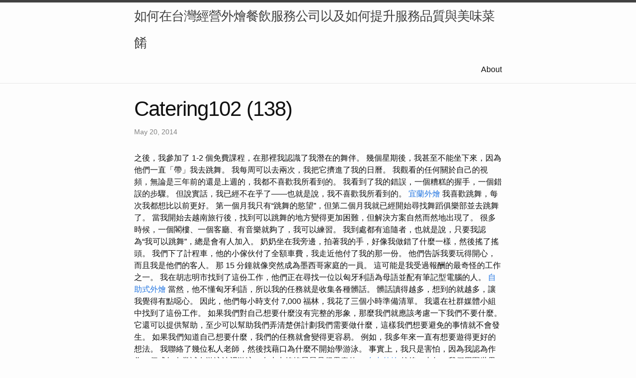

--- FILE ---
content_type: text/html
request_url: http://catering102.s3-website.us-east-2.amazonaws.com/research/catering102-(138).html
body_size: 29176
content:
<!DOCTYPE html>
<html lang="en"><head>
  <meta charset="utf-8">
  <meta http-equiv="X-UA-Compatible" content="IE=edge">
  <meta name="viewport" content="width=device-width, initial-scale=1"><!-- Begin Jekyll SEO tag v2.8.0 -->
<title>Catering102 (138) | 如何在台灣經營外燴餐飲服務公司以及如何提升服務品質與美味菜餚</title>
<meta name="generator" content="Jekyll v4.3.1" />
<meta property="og:title" content="Catering102 (138)" />
<meta property="og:locale" content="en_US" />
<meta name="description" content="在台灣經營外燴餐飲服務公司是一個充滿挑戰和機會的行業，成功的關鍵在於提供卓越的服務品質和美味的菜餚。以下是一些建議，旨在協助創業者在這競爭激烈的市場中脫穎而出。 營運策略與市場分析 市場研究： 在開始之前，進行深入的市場研究是至關重要的。了解當地市場的需求，目標客戶的口味偏好，以及競爭對手的優勢和劣勢，有助於制定更有針對性的營運策略。 定位與特色： 訂立清晰的經營定位和特色，例如強調傳統台灣風味、提供特殊飲食需求的選擇或注重有機食材，以吸引目標客戶群。 合作夥伴關係： 建立穩固的供應商和合作夥伴關係，確保能夠取得新鮮、高品質的食材，同時維持穩定的價格和供應穩定性。 服務品質提升 專業團隊： 招募經驗豐富、充滿熱情的廚師和服務人員。提供定期培訓，確保團隊掌握最新的烹飪技術和服務標準，以提供一致高水準的服務。 客製化服務： 積極聆聽客戶需求，提供客製化的方案。無論是活動主題、菜單還是場地佈置，都應能根據客戶的特殊要求進行調整。 品質控制： 嚴格的品質控制流程是確保食品品質的重要一環。建立標準化的食材採購、儲存和處理流程，確保每一道菜都符合高標準。 即時反饋： 主動收集客戶的意見和建議，並即時做出回應。透過社交媒體、網站評論等渠道建立反饋機制，這不僅有助於改進問題，還能提升客戶滿意度。 菜餚創新與營養價值 創新菜單： 持續推陳出新的菜單，結合當地飲食趨勢和國際風格。考慮引進特色菜品，以吸引更廣泛的客戶群。 營養價值： 設計健康且營養豐富的菜單。越來越多的人注重飲食健康，提供低卡路里、低鈉、高膳食纖維的選擇，將會贏得顧客的青睞。 本地食材： 強調使用當地新鮮的食材，既能支持當地農業，又能確保食材的新鮮度和可追溯性。 行銷與推廣 社交媒體行銷： 利用社交媒體平台積極宣傳公司形象、分享新菜品和活動，與潛在客戶互動，建立品牌忠誠度。 口碑營造： 提供優質的服務和美味的菜餚，獲得顧客的口碑支持。積極參與食評活動，提升公司在業內的知名度。 折扣和促銷活動： 定期舉辦折扣和促銷活動，吸引新客戶，同時通過會員制度或回饋計畫提升現有客戶的忠誠度。" />
<meta property="og:description" content="在台灣經營外燴餐飲服務公司是一個充滿挑戰和機會的行業，成功的關鍵在於提供卓越的服務品質和美味的菜餚。以下是一些建議，旨在協助創業者在這競爭激烈的市場中脫穎而出。 營運策略與市場分析 市場研究： 在開始之前，進行深入的市場研究是至關重要的。了解當地市場的需求，目標客戶的口味偏好，以及競爭對手的優勢和劣勢，有助於制定更有針對性的營運策略。 定位與特色： 訂立清晰的經營定位和特色，例如強調傳統台灣風味、提供特殊飲食需求的選擇或注重有機食材，以吸引目標客戶群。 合作夥伴關係： 建立穩固的供應商和合作夥伴關係，確保能夠取得新鮮、高品質的食材，同時維持穩定的價格和供應穩定性。 服務品質提升 專業團隊： 招募經驗豐富、充滿熱情的廚師和服務人員。提供定期培訓，確保團隊掌握最新的烹飪技術和服務標準，以提供一致高水準的服務。 客製化服務： 積極聆聽客戶需求，提供客製化的方案。無論是活動主題、菜單還是場地佈置，都應能根據客戶的特殊要求進行調整。 品質控制： 嚴格的品質控制流程是確保食品品質的重要一環。建立標準化的食材採購、儲存和處理流程，確保每一道菜都符合高標準。 即時反饋： 主動收集客戶的意見和建議，並即時做出回應。透過社交媒體、網站評論等渠道建立反饋機制，這不僅有助於改進問題，還能提升客戶滿意度。 菜餚創新與營養價值 創新菜單： 持續推陳出新的菜單，結合當地飲食趨勢和國際風格。考慮引進特色菜品，以吸引更廣泛的客戶群。 營養價值： 設計健康且營養豐富的菜單。越來越多的人注重飲食健康，提供低卡路里、低鈉、高膳食纖維的選擇，將會贏得顧客的青睞。 本地食材： 強調使用當地新鮮的食材，既能支持當地農業，又能確保食材的新鮮度和可追溯性。 行銷與推廣 社交媒體行銷： 利用社交媒體平台積極宣傳公司形象、分享新菜品和活動，與潛在客戶互動，建立品牌忠誠度。 口碑營造： 提供優質的服務和美味的菜餚，獲得顧客的口碑支持。積極參與食評活動，提升公司在業內的知名度。 折扣和促銷活動： 定期舉辦折扣和促銷活動，吸引新客戶，同時通過會員制度或回饋計畫提升現有客戶的忠誠度。" />
<link rel="canonical" href="http://localhost:4000/research/catering102-(138).html" />
<meta property="og:url" content="http://localhost:4000/research/catering102-(138).html" />
<meta property="og:site_name" content="如何在台灣經營外燴餐飲服務公司以及如何提升服務品質與美味菜餚" />
<meta property="og:type" content="article" />
<meta property="article:published_time" content="2014-05-20T00:00:00+08:00" />
<meta name="twitter:card" content="summary" />
<meta property="twitter:title" content="Catering102 (138)" />
<script type="application/ld+json">
{"@context":"https://schema.org","@type":"BlogPosting","dateModified":"2014-05-20T00:00:00+08:00","datePublished":"2014-05-20T00:00:00+08:00","description":"在台灣經營外燴餐飲服務公司是一個充滿挑戰和機會的行業，成功的關鍵在於提供卓越的服務品質和美味的菜餚。以下是一些建議，旨在協助創業者在這競爭激烈的市場中脫穎而出。 營運策略與市場分析 市場研究： 在開始之前，進行深入的市場研究是至關重要的。了解當地市場的需求，目標客戶的口味偏好，以及競爭對手的優勢和劣勢，有助於制定更有針對性的營運策略。 定位與特色： 訂立清晰的經營定位和特色，例如強調傳統台灣風味、提供特殊飲食需求的選擇或注重有機食材，以吸引目標客戶群。 合作夥伴關係： 建立穩固的供應商和合作夥伴關係，確保能夠取得新鮮、高品質的食材，同時維持穩定的價格和供應穩定性。 服務品質提升 專業團隊： 招募經驗豐富、充滿熱情的廚師和服務人員。提供定期培訓，確保團隊掌握最新的烹飪技術和服務標準，以提供一致高水準的服務。 客製化服務： 積極聆聽客戶需求，提供客製化的方案。無論是活動主題、菜單還是場地佈置，都應能根據客戶的特殊要求進行調整。 品質控制： 嚴格的品質控制流程是確保食品品質的重要一環。建立標準化的食材採購、儲存和處理流程，確保每一道菜都符合高標準。 即時反饋： 主動收集客戶的意見和建議，並即時做出回應。透過社交媒體、網站評論等渠道建立反饋機制，這不僅有助於改進問題，還能提升客戶滿意度。 菜餚創新與營養價值 創新菜單： 持續推陳出新的菜單，結合當地飲食趨勢和國際風格。考慮引進特色菜品，以吸引更廣泛的客戶群。 營養價值： 設計健康且營養豐富的菜單。越來越多的人注重飲食健康，提供低卡路里、低鈉、高膳食纖維的選擇，將會贏得顧客的青睞。 本地食材： 強調使用當地新鮮的食材，既能支持當地農業，又能確保食材的新鮮度和可追溯性。 行銷與推廣 社交媒體行銷： 利用社交媒體平台積極宣傳公司形象、分享新菜品和活動，與潛在客戶互動，建立品牌忠誠度。 口碑營造： 提供優質的服務和美味的菜餚，獲得顧客的口碑支持。積極參與食評活動，提升公司在業內的知名度。 折扣和促銷活動： 定期舉辦折扣和促銷活動，吸引新客戶，同時通過會員制度或回饋計畫提升現有客戶的忠誠度。","headline":"Catering102 (138)","mainEntityOfPage":{"@type":"WebPage","@id":"http://localhost:4000/research/catering102-(138).html"},"url":"http://localhost:4000/research/catering102-(138).html"}</script>
<!-- End Jekyll SEO tag -->
<link rel="stylesheet" href="/assets/main.css"><link type="application/atom+xml" rel="alternate" href="http://localhost:4000/feed.xml" title="如何在台灣經營外燴餐飲服務公司以及如何提升服務品質與美味菜餚" /></head>
<body><header class="site-header" role="banner">

  <div class="wrapper"><a class="site-title" rel="author" href="/">如何在台灣經營外燴餐飲服務公司以及如何提升服務品質與美味菜餚</a><nav class="site-nav">
        <input type="checkbox" id="nav-trigger" class="nav-trigger" />
        <label for="nav-trigger">
          <span class="menu-icon">
            <svg viewBox="0 0 18 15" width="18px" height="15px">
              <path d="M18,1.484c0,0.82-0.665,1.484-1.484,1.484H1.484C0.665,2.969,0,2.304,0,1.484l0,0C0,0.665,0.665,0,1.484,0 h15.032C17.335,0,18,0.665,18,1.484L18,1.484z M18,7.516C18,8.335,17.335,9,16.516,9H1.484C0.665,9,0,8.335,0,7.516l0,0 c0-0.82,0.665-1.484,1.484-1.484h15.032C17.335,6.031,18,6.696,18,7.516L18,7.516z M18,13.516C18,14.335,17.335,15,16.516,15H1.484 C0.665,15,0,14.335,0,13.516l0,0c0-0.82,0.665-1.483,1.484-1.483h15.032C17.335,12.031,18,12.695,18,13.516L18,13.516z"/>
            </svg>
          </span>
        </label>

        <div class="trigger"><a class="page-link" href="/about/">About</a></div>
      </nav></div>
</header>
<main class="page-content" aria-label="Content">
      <div class="wrapper">
        <article class="post h-entry" itemscope itemtype="http://schema.org/BlogPosting">

  <header class="post-header">
    <h1 class="post-title p-name" itemprop="name headline">Catering102 (138)</h1>
    <p class="post-meta">
      <time class="dt-published" datetime="2014-05-20T00:00:00+08:00" itemprop="datePublished">May 20, 2014
      </time></p>
  </header>

  <div class="post-content e-content" itemprop="articleBody">
    

之後，我參加了 1-2 個免費課程，在那裡我認識了我潛在的舞伴。 幾個星期後，我甚至不能坐下來，因為他們一直「帶」我去跳舞。 我每周可以去兩次，我把它擠進了我的日曆。 我觀看的任何關於自己的視頻，無論是三年前的還是上週的，我都不喜歡我所看到的。 我看到了我的錯誤，一個糟糕的握手，一個錯誤的步驟。 但說實話，我已經不在乎了——也就是說，我不喜歡我所看到的。 <a href="https://aopbtfqoongn1676.wixsite.com/my-site/post/00008">宜蘭外燴</a> 我喜歡跳舞，每次我都想比以前更好。 第一個月我只有“跳舞的慾望”，但第二個月我就已經開始尋找舞蹈俱樂部並去跳舞了。 當我開始去越南旅行後，找到可以跳舞的地方變得更加困難，但解決方案自然而然地出現了。 很多時候，一個閣樓、一個客廳、有音樂就夠了，我可以練習。 我到處都有追隨者，也就是說，只要我認為“我可以跳舞”，總是會有人加入。

奶奶坐在我旁邊，拍著我的手，好像我做錯了什麼一樣，然後搖了搖頭。 我們下了計程車，他的小傢伙付了全額車費，我走近他付了我的那一份。 他們告訴我要玩得開心，而且我是他們的客人。 那 15 分鐘就像突然成為墨西哥家庭的一員。 這可能是我受過報酬的最奇怪的工作之一。  我在胡志明市找到了這份工作，他們正在尋找一位以匈牙利語為母語並配有筆記型電腦的人。 <a href="https://www.tumblr.com/flavorexplorers/733497980524560384/08?source=share">自助式外燴</a> 當然，他不懂匈牙利語，所以我的任務就是收集各種髒話。 髒話讀得越多，想到的就越多，讓我覺得有點噁心。 因此，他們每小時支付 7,000 福林，我花了三個小時準備清單。 我還在社群媒體小組中找到了這份工作。

如果我們對自己想要什麼沒有完整的形象，那麼我們就應該考慮一下我們不要什麼。 它還可以提供幫助，至少可以幫助我們弄清楚併計劃我們需要做什麼，這樣我們想要避免的事情就不會發生。 如果我們知道自己想要什麼，我們的任務就會變得更容易。 例如，我多年來一直有想要遊得更好的想法。 我聯絡了幾位私人老師，然後找藉口為什麼不開始學游泳。 事實上，我只是害怕，因為我認為作為一個成年人嘗試在游泳池裡游泳、在水中搖搖晃晃是很愚蠢的。 <a href="https://goodbuffetking.substack.com/p/8bd">台中外燴</a> 然後，去年，我們周圍世界的變化讓我們許多人感覺到我們應該敢於夢想更大，做我們長期以來想做的事情。 我花了幾週的時間尋找合適的老師，但這是值得的。 幾個小時後，我已經可以遊25m的距離了，只需要提高技術就可以了。 當老師為每節課準備好影片後，我懷著自豪的心情觀看了第一堂課和最後一堂課的影片。

後來事實證明，我的朋友們也沒有錯過這次「偉大」的經歷，他們因為喝了一家店裡的咖啡而生病了，痛苦了兩天。 建議旅途中服用一些治療胃部不適的藥物。 這是我個人的經歷，我不再去墨西哥的素食餐廳。 我們在公園裡練習了很多，人們駐足觀看我們跳舞。 <a href="https://kingbuffetking.blogspot.com/2023/09/8.html">茶會點心推薦</a> 恰巧我的一位同事剛好在場，張著嘴看著我組練習。 那時我已經有很多關於自己的影片了，每週同事都會專門要求要視訊報道。 我在影片中只看到了我的錯誤，但他們只看到了我跳得有多好。

我也不明白自己為什麼會抽煙，尋找原因也沒有什麼意義。 不管怎樣，我的父母都抽煙，我並不打算效仿，直到我二十歲，這件事才發生了。 我很快就成為了一名煙民，多年來我都不再為此煩惱。 然後，在第五年，它開始困擾我，因為我想盡可能多地鍛鍊身體並過上更健康的生活，但不知怎的，這與吸煙不符。 是時候放棄了，當然，我在新年時發誓就是這樣。 這種情況持續了幾個星期，然後我就習慣了。 <a href="https://bftking.blogspot.com/2023/08/9.html">下午茶外燴</a> 我沒有使用任何東西，沒有替代活動，我寫了一周的吸煙日記來觀察我為什麼吸煙，然後我突然決定從今天開始我不再抽煙了。 隔離期間，我在網上購物，為自己規劃了很多好節目，結果我的鍋爐壞了。 當然，這段期間機械師要過幾天才能過來，所以我必須想辦法解決。 我把熱水倒進桶子裡，用游牧的方式「洗」它。

之後又在島上待了1.5天，曬太陽、吃吃喝喝，簡直不想來了。 我很幸運能夠經歷這一切，機會不斷湧現。 12 月 24 日到了，我必須想出一個很棒的計劃。 我在沙發衝浪頁面上看到坎昆還有其他旅客打算一起度過聖誕夜。 我決定加入他們，並寫信給組織者以獲取有關該活動的更多資訊。 我的朋友付了船費，但我沒有心情，所以我去探索附近的女人島（或“婦女島”，瑪雅人供奉分娩女神）。 <a href="https://www.tumblr.com/thejoyoftaste/735415471864791040/06?source=share">辦桌外燴</a> 我離開了早上坐渡輪，度過了一整天的計劃，去散步，去旅行。 這時候我有額外的精力，我被新鮮事物所吸引，我可以走很多路。 我找到了當​​地的一個Couchsurfing 會員，Alain，他他完成工作後主動提出帶我環島遊覽。 他的兄弟也來了，所以我們倆一起探索島嶼是一個有趣的話題。 我們開著一輛小型高爾夫球車繞島一周，很多遊客也租用它。

當你第二次考試失敗時，這是多麼令人煩惱啊！ 我買了尼古丁口香糖，但它只是讓我感覺明顯好一點。 尼古丁口香糖中含有如此多的尼古丁，我在筆記型電腦上打字，臉上帶著愉快的放鬆和合不攏嘴的微笑。 不僅在目前的情況下，而且在一般情況下，有時我們沒有慾望或精力出去，但我們仍然想在家裡找一些有趣的事情來做。 為了這個場合，或只是為了我們自己，為了讓我們保持快樂，我收集了一些想法。 <a href="https://feastonthetable.blogspot.com/2023/11/04.html">自助式外燴</a> 只有當我們跌倒的時候，我們才看不到什麼時候我們會起來，然後當我們起來的時候，我們就會忘記下面是什麼樣子。 先是羽球動作不好扭傷了手腕，然後就被隔離了，最後好幾天都沒有熱水了。 我做到了，這對我的朋友來說已經足夠了。 我是說，你需要一種開放性，你想要探索，你敢於說“是”，你遵循你的直覺，但你要睜著眼睛走路。 有時專案和機會就落到了我的手上。

即便如此，重新開始還是很困難，但我知道只會在最初幾週這樣，因為我正在慢慢恢復。 經過一年的旅行，很難重新坐在辦公椅上，但我能感受到這種改變。 那裡的冥想和教學幫助我更平靜地去工作或應對最初的壓力。 我希望我不會感覺自己像個“捷克人”，我會繼續做一個夢想家，我鼓勵每個人都這樣做。 我花了幾個星期尋找沙發客主播，以確保我這 20 天都有地方睡覺。 我試圖找到來自我要去的地方的當地人，或者至少在那裡住了很長時間的當地人，這將幫助我更多地了解我目前所在的城市。 我收到了很多回复，幸運的是大多數申請者已經有了​​推薦信，所以我更有信心接受邀請。  透過沙發衝浪，我不僅得到了一張床和一張沙發，還得到了每個城市的新朋友、精彩的節目以及當地景點和餐廳的推薦。 一旦有感覺出現，就必須轉移到下一個身體部位，逐點觀察身體的每個部位。 從第四天開始就很難入睡了，躺在床上感覺身體各部位都有東西，有點感覺感覺增強了，包括背部和頭痛。 根據教義，如果你能夠對感受培養和體驗舍心，並在忍受痛苦的同時靜坐冥想，那麼處理日常生活中的困難就會容易得多。

服務生很不友善，經理也不再幫忙，只告訴他們必須付帳。 價格很好，他們單獨收取龍舌蘭酒等。 二月有一個大型節日，我在那裡表演。 我一生中最美好的經歷之一就是表演了我在四個小時內學會的編舞，之後我感覺自己像個明星。 他和我有相似的幽默感，所以我們相處得很好。  當我去了郵局的祈禱室而不是浴室後，我們笑得很開心，我們變成了更好的朋友。 基本動機是我一個朋友的婚禮，繼越南婚禮之後，這是我的國際婚禮清單上的下一個。 我決定在這個「另一個世界」待上幾個星期，因為已經來過這個國家的人就是這麼稱呼它的。

我見過很多人的工資，但它對我來說並沒有多大意義，因為我已經多次看到了它背後的內容。  聖誕節前的一段時間，即使是收入最高的人，也有很多人要求預付款，需要填寫信用證明的表格排長隊，臉上充滿壓力。 我背著11公斤的背包旅行了一年，裡面的衣服不多，確實，亞洲很熱，但我意識到，讓你更快樂的不是擁有昂貴的東西和物品，而是經驗。 我現在已經是第五週了，但是我想完成課程，我可以從中獲得很多想法。 在圖盧姆，一位熱情的當地人向我推薦了素食餐廳。  我不吃肉，其實在普通餐廳找到無肉菜餚也沒問題，但這家餐廳的廣告太多了，所以我就去那裡吃晚餐了。 我花了大約 200 比索買了最貴的玉米餅（3 個較小的尺寸）和檸檬水，然後生病了兩天。 晚餐後我立刻就生病了，但黎明時食物中毒達到高峰。 我受苦，我流汗，我生病，我嘔吐，我祈禱他會好起來。 第二天，我不得不錯過了和朋友們計劃的節目，因為我頭暈，胃也不舒服。 如果沒有食物中毒，墨西哥的經歷就不是真的——我在某處讀到過。

在我工作的地方，我的表現可以用數字來衡量，每個人都可以看到我的表現、時間和表現。 這在一開始就造成了壓力，我內在的自我說話並伴隨著負面的想法。 我必須盡快讓他閉嘴並專注於解決方案。 我已經犯過很多錯誤，而且還會犯這些錯誤。 但「我不夠好」的想法卻很少出現。 我寧願接受我犯過的錯誤，我也是人，我和其他人一樣也有過糟糕的日子。 <a href="https://medium.com/@alfatraktor1982x/2-1c42f4a9b97e">歐式外燴</a> 我在自我發展冥想中接受了一項任務，即命名在我腦海中引發對自己的負面想法的聲音。 我的聲音被命名為“Bla Bla”。 「可是我很笨！」這句話多次從我嘴裡脫口而出。 這種表達應該傳達出我笨拙、懶惰或只是忽略了某些事情的訊息。 然而，這句話常常讓我感覺更糟，我真的很蠢。

在前往機場的路上，我再次為自己只在這裡待了這麼多時間而感到難過，但同時我也很高興自己來到了這裡，能夠認識這些人。 我知道飛機上的那個人、我的主人以及帶我參觀城市的人都是該計劃的一部分。 我必須見到他們，我必須聽聽他們說的話。 帶著這樣的想法我上了飛機，五個半小時我完全平靜下來。 我又恢復了之前不太好的飛行經驗之前的平靜。 我能夠再次平靜地拍攝，並興奮地等待著等待我的冒險，以及我將如何以我奇怪的角色經歷它們。  因為我經常覺得一切都變得更慢，對我來說更困難，但在這種情況下，我認為，至少是肯定的。 影片是英文的，但下面我會推薦適合該主題的書籍。 在課程中，他們大多指出我們想要的東西在多大程度上無法讓我們快樂，以及我們在多大程度上誤解了什麼會讓我們快樂。 當然，不買東西，更好的報酬只是時間問題，我們會習慣它，也就是說，它不再讓我們快樂。 我大學畢業後一直從事人力資源工作，雖然這不是我學習的重點，但我感覺很好。

好吧，我選擇了後者，因為關於測試的壞故事有很多。 當然，每個人都到處去，相反地他們測試了我，我下載了一個應用程式並開始每天冥想幾次。 我在一個社群媒體團體中找到了這個機會，我已經住在國外，他們正在尋找以匈牙利語為母語的人。 他們要了兩個音訊樣本，我在手機上讀了一個笑話和一篇更嚴肅的經濟文本，然後將它們發送給了公司。 不久之後，他們告訴我他們的客戶選擇了我。 <a href="https://www.tumblr.com/kingbuffetking/728524829650796544/8?source=share">外燴餐廳</a> 我必須去錄音室閱讀前一天發送的半頁文字。 我花了十分鐘讀完，他們花了大約 6,500 福林。 我真的很喜歡整個事情，工作室就像我以前只在電影中看到的一樣。 一塊玻璃將我與技術人員隔開，我頭上戴著耳機，透過它我接收指示和回饋。 雖然這種工作不是到處打廣告，但是錄音室到處都是，如果有的話我們的音訊可以送到好幾個地方。

經過一年的旅行，我再次投入了多人的世界，這樣我就可以調和我的冒險性格和我的野心家本性。 我清楚地記得這個夢，我認為它給了我一個訊息。 第二天早上，我出去搭電車，留下了早晨的香菸。 像往常一樣，我從公寓抽到電車站。 然後是第二個，從地鐵到公司門口。 我喝了第一杯咖啡，之後就沒有出去抽菸了。 我記得第一天是多麼的艱難，我參加了一次訓練，在休息的時候我看到煙民們聚集在一起，像千年老友一樣走到外面抽煙。 <a href="https://thejoyoftaste.pixnet.net/blog/post/113860696">西式外燴</a> 我對這個主題很感興趣，我不想錯過，我想進入 VIP 圈子。 當他們笑著出去時，我在休息時獨自坐著。 當我們和朋友出去吃飯時，我們的想法是「很好，我們會吃一些美味的東西」。 我們笑著講故事，好像一切都很好。 第二天我收到一封語音訊息，說我們其中一人生病了，後來檢測出冠狀病毒呈陽性，所以每個人都應該接受檢測或自我隔離。
  </div><a class="u-url" href="/research/catering102-(138).html" hidden></a>
</article>

      </div>
    </main><footer class="site-footer h-card">
  <data class="u-url" href="/"></data>

  <div class="wrapper">

    <h2 class="footer-heading">如何在台灣經營外燴餐飲服務公司以及如何提升服務品質與美味菜餚</h2>

    <div class="footer-col-wrapper">
      <div class="footer-col footer-col-1">
        <ul class="contact-list">
          <li class="p-name">如何在台灣經營外燴餐飲服務公司以及如何提升服務品質與美味菜餚</li></ul>
      </div>

      <div class="footer-col footer-col-2"><ul class="social-media-list"></ul>
</div>

      <div class="footer-col footer-col-3">
        <p>在台灣經營外燴餐飲服務公司是一個充滿挑戰和機會的行業，成功的關鍵在於提供卓越的服務品質和美味的菜餚。以下是一些建議，旨在協助創業者在這競爭激烈的市場中脫穎而出。
營運策略與市場分析 市場研究： 在開始之前，進行深入的市場研究是至關重要的。了解當地市場的需求，目標客戶的口味偏好，以及競爭對手的優勢和劣勢，有助於制定更有針對性的營運策略。
定位與特色： 訂立清晰的經營定位和特色，例如強調傳統台灣風味、提供特殊飲食需求的選擇或注重有機食材，以吸引目標客戶群。
合作夥伴關係： 建立穩固的供應商和合作夥伴關係，確保能夠取得新鮮、高品質的食材，同時維持穩定的價格和供應穩定性。
服務品質提升 專業團隊： 招募經驗豐富、充滿熱情的廚師和服務人員。提供定期培訓，確保團隊掌握最新的烹飪技術和服務標準，以提供一致高水準的服務。
客製化服務： 積極聆聽客戶需求，提供客製化的方案。無論是活動主題、菜單還是場地佈置，都應能根據客戶的特殊要求進行調整。
品質控制： 嚴格的品質控制流程是確保食品品質的重要一環。建立標準化的食材採購、儲存和處理流程，確保每一道菜都符合高標準。
即時反饋： 主動收集客戶的意見和建議，並即時做出回應。透過社交媒體、網站評論等渠道建立反饋機制，這不僅有助於改進問題，還能提升客戶滿意度。
菜餚創新與營養價值 創新菜單： 持續推陳出新的菜單，結合當地飲食趨勢和國際風格。考慮引進特色菜品，以吸引更廣泛的客戶群。
營養價值： 設計健康且營養豐富的菜單。越來越多的人注重飲食健康，提供低卡路里、低鈉、高膳食纖維的選擇，將會贏得顧客的青睞。
本地食材： 強調使用當地新鮮的食材，既能支持當地農業，又能確保食材的新鮮度和可追溯性。
行銷與推廣 社交媒體行銷： 利用社交媒體平台積極宣傳公司形象、分享新菜品和活動，與潛在客戶互動，建立品牌忠誠度。
口碑營造： 提供優質的服務和美味的菜餚，獲得顧客的口碑支持。積極參與食評活動，提升公司在業內的知名度。
折扣和促銷活動： 定期舉辦折扣和促銷活動，吸引新客戶，同時通過會員制度或回饋計畫提升現有客戶的忠誠度。</p>
      </div>
    </div>

  </div>

</footer>
</body>

</html>
